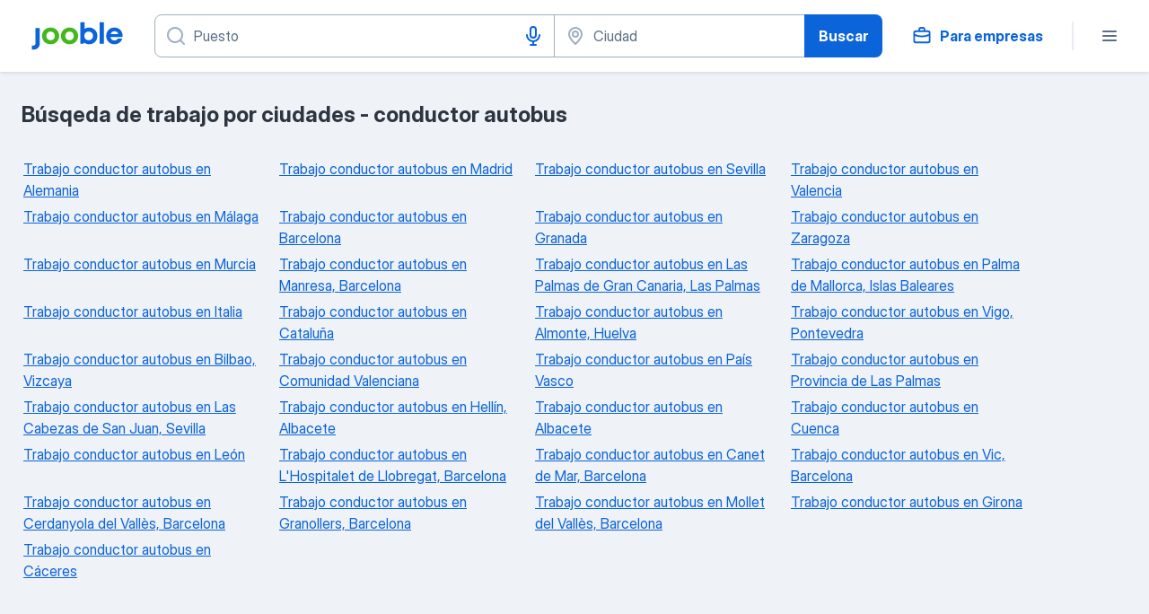

--- FILE ---
content_type: text/css
request_url: https://es.jooble.org/assets/TopRegions.db3e6094ca94cc2a49bd.css
body_size: 209
content:
.Tc5shQ{align-items:center;display:flex;flex-wrap:wrap;list-style-type:none;margin:0;padding:0}.Qd0Rgy{margin:24px 12px 8px 0}.aLnNkU{cursor:pointer;font:400 16px/24px InterDisplay,Helvetica,Arial,sans-serif;font-weight:400;height:48px;padding:0;text-decoration:none;width:48px}._7Aj0uZ,.aLnNkU:active{background-color:#084ca6;border-color:transparent;box-shadow:0 0 0 0 transparent;color:#fff}.HbgcPi{display:flex;flex-direction:column;justify-content:space-between;margin:0 auto;max-width:1248px;min-height:500px;padding-left:16px;width:100%}.D2hiew{margin:32px 0}.GP4pBc{display:grid;grid-template-columns:repeat(auto-fit,270px);grid-row-gap:5px;grid-column-gap:15px;list-style:none;padding-left:0;width:100%}.GP4pBc,.Mi0iCT{justify-content:flex-start}.Mi0iCT{cursor:pointer}.b3Rwhz{background-color:#eff2f6;min-height:100vh}
/*# sourceMappingURL=http://localhost:8081/assets/sourcemaps/TopRegions.db3e6094ca94cc2a49bd.css.map*/

--- FILE ---
content_type: application/javascript
request_url: https://es.jooble.org/assets/TopRegions.db3e6094ca94cc2a49bd.js
body_size: 1480
content:
(self.__LOADABLE_LOADED_CHUNKS__=self.__LOADABLE_LOADED_CHUNKS__||[]).push([[4694],{92383:(e,t,n)=>{"use strict";n.d(t,{t:()=>v});var a=n(2784),r=n(13980),s=n(34126),i=n(66991);const o={pagination:"Tc5shQ",pagination__item:"Qd0Rgy",pagination__btn:"aLnNkU",pagination__btn__active:"_7Aj0uZ"};var c=n(2183),l=n.n(c),u=n(52322);const g=l().bind(o),p={current:r.number.isRequired,onClick:r.func.isRequired,buttons:(0,r.arrayOf)((0,r.shape)({href:r.string,value:r.number}))},d=({current:e,onClick:t,buttons:n})=>(0,u.jsx)("ul",{className:o.pagination,children:n.map((({value:n,href:a})=>(0,u.jsx)("li",{className:o.pagination__item,children:(0,u.jsx)(i.HyperlinkSecondaryButton,{className:g(o.pagination__btn,{pagination__btn__active:n===e}),appearance:"blue","data-test-name":`_pagination-${n}`,textDecorationStyle:"solid",href:a,size:"md",onClick:e=>t(e,n),children:n})},n)))});d.propTypes=p,d.displayName="PaginationComponent";const h=d,m=(e,t)=>Math.trunc(t/2)<e?e-Math.trunc(t/2):1;var f,x=n(2689),_=n.n(x);const j={current:r.number.isRequired,countPages:r.number.isRequired,totalPages:r.number.isRequired,onClick:r.func,getButtonAriaLabel:r.func,href:r.string},P=({current:e,countPages:t,totalPages:n,onClick:r,href:i="",queryPageName:o="page"})=>{const[c,l]=(0,a.useState)(m(e,t)),[g,p]=(0,a.useState)(e);(0,a.useEffect)((()=>{p(parseInt(e,10)),l(m(e,t))}),[e,t]);const d=c+t>n?n+1:c+t,x=d-c>1,j=s.parseUrl(i),P=_()(c,d).map((t=>{1===t?delete j.query[o]:j.query[o]=t;const n=s.stringify(j.query),a=n?`${j.url}?${n}`:j.url;return{value:t,href:e===t?null:a}}));return f=h,x?(0,u.jsx)(f,{current:g,buttons:P,onClick:(e,n)=>{e.preventDefault(),p(n),l(m(n,t)),r(n)}}):null};P.propTypes=j;const v=P},73285:(e,t,n)=>{"use strict";n.d(t,{Z:()=>u});var a=n(66991),r=n(92383);const s="HbgcPi",i="D2hiew",o="GP4pBc",c="Mi0iCT";var l=n(52322);const u=({items:e,totalPages:t,pageTitle:n,currentPage:u,hrefForBot:g,onPageClick:p,testAttrPrefix:d})=>{let h="",m="";return d&&(h=`${d}-title`,m=`${d}-container`),(0,l.jsxs)("section",{className:s,children:[(0,l.jsxs)("div",{children:[(0,l.jsx)("h3",{className:i,"data-test-name":h,children:n}),(0,l.jsx)("ul",{className:o,"data-test-name":m,children:e.map((e=>(0,l.jsx)("li",{children:(0,l.jsx)(a.Hyperlink,{className:c,appearance:"blue","data-test-name":d,textDecorationStyle:"solid",href:e.url,children:e.title})})))})]}),(0,l.jsx)(r.t,{countPages:5,current:u,totalPages:t,href:g,onClick:p})]})}},95486:(e,t,n)=>{"use strict";n.r(t),n.d(t,{default:()=>y});var a=n(57903),r=n(7612),s=n(74631),i=n(16619),o=n(87267),c=n(14489),l=n(34126),u=n(61640),g=n(11379),p=n(78315),d=n(43091),h=n(50195),m=n(73285),f=n(52810);const x="b3Rwhz";var _,j=n(52322);const P=({isLoading:e,seoContent:t,helmet:n,pageTitle:a,totalPages:r,hrefForBot:s,onPageClick:i,currentPage:o})=>(0,j.jsxs)(j.Fragment,{children:[(0,j.jsxs)(p.ql,{children:[(0,j.jsx)("title",{children:n.title}),n.metas.map((e=>(0,j.jsx)("meta",Object.assign({},e)))),n.links.map((e=>(0,j.jsx)("link",Object.assign({},e))))]}),(_=f.Z,e?(0,j.jsx)(_,{}):null),("div",e?null:(0,j.jsxs)("div",{className:x,children:[(0,j.jsx)(d.h,{}),(0,j.jsx)(m.Z,{items:t,totalPages:r,pageTitle:a,currentPage:o,hrefForBot:s,testAttrPrefix:"_top-regions",onPageClick:i}),(0,j.jsx)(h.Z,{})]}))]}),v=({seoContent:e,pageInfo:t,currentPage:n,domain:a,replaceHistory:r,location:s,loadTopRegions:i,helmet:o})=>{const c=!(0,u.W)(g.G),p=l.parse(s.search),d=`${a}${s.pathname}${s.search}`;return(0,j.jsx)(P,{isLoading:c,seoContent:e,totalPages:t.totalPages,pageTitle:t.pageTitle,currentPage:n,onPageClick:async e=>{i({page:e}),r(Object.assign({},s,{search:l.stringify(Object.assign({},p,{page:e}))}))},hrefForBot:d,helmet:o})},b={loadTopRegions:c.J,replaceHistory:s.gx},y=(0,a.$j)((e=>{const{pageInfo:t}=(0,i.vp)(e);return{seoContent:(0,i.CY)(e),pageInfo:t,currentPage:(0,i.VS)(e),domain:(0,o.P$z)(e),helmet:(0,i.EK)(e),location:(0,r.k$)(e)}}),b)(v)},93228:e=>{var t=Math.ceil,n=Math.max;e.exports=function(e,a,r,s){for(var i=-1,o=n(t((a-e)/(r||1)),0),c=Array(o);o--;)c[s?o:++i]=e,e+=r;return c}},82941:(e,t,n)=>{var a=n(93228),r=n(82406),s=n(5707);e.exports=function(e){return function(t,n,i){return i&&"number"!=typeof i&&r(t,n,i)&&(n=i=void 0),t=s(t),void 0===n?(n=t,t=0):n=s(n),i=void 0===i?t<n?1:-1:s(i),a(t,n,i,e)}}},2689:(e,t,n)=>{var a=n(82941)();e.exports=a}}]);
//# sourceMappingURL=http://localhost:8081/assets/sourcemaps/TopRegions.db3e6094ca94cc2a49bd.js.map